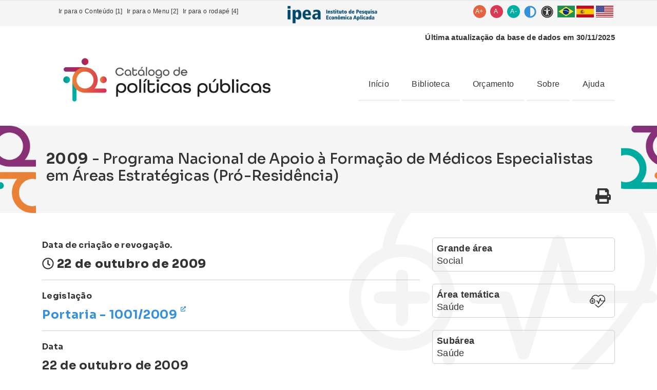

--- FILE ---
content_type: text/html; charset=UTF-8
request_url: https://catalogo.ipea.gov.br/politica/603/programa-nacional-de-apoio-a-formacao-de-medicos-especialistas-em-reas-estrategicas-pro-residencia
body_size: 7816
content:
<!doctype html>
<html lang="pt-br">
    <head>
        <meta charset="UTF-8">
        <meta name="viewport" content="width=device-width, minimum-scale=1.0, maximum-scale=1.0" />
        <meta name="csrf-token" content="qhKf11tuH21YtKXFjtedMdtbmeVe05W42O4NjYLd">
        <title>Catálogo - Programa Nacional de Apoio à Formação de Médicos Especialistas em Áreas Estratégicas (Pró-Residência)</title>
        <base href="https://catalogo.ipea.gov.br/">
        <meta name="keywords" content=""/>
<meta name="description" content="">
<meta name="author" content="Catálogo">

<meta property="og:url" content="http://catalogo.ipea.gov.br/politica/603/programa-nacional-de-apoio-a-formacao-de-medicos-especialistas-em-reas-estrategicas-pro-residencia" />
<meta property="og:type" content="website" />
<meta property="og:title" content="Catálogo - Programa Nacional de Apoio à Formação de Médicos Especialistas em Áreas Estratégicas (Pró-Residência)" />
<meta property="og:description" content="" />
<meta property="og:image" content="http://catalogo.ipea.gov.br" />        <link rel="alternate" hreflang="pt-br" href="http://catalogo.ipea.gov.br" />
<link rel="icon" href="/img/favicons/icon_16x16.png" sizes="16x16">
<link rel="icon" href="/img/favicons/icon_32x32.png" sizes="32x32">
<link rel="icon" href="/img/favicons/icon_48x48.png" sizes="48x48">
<link rel="icon" href="/img/favicons/icon_64x64.png" sizes="64x64">
<link rel="icon" href="/img/favicons/icon_72x72.png" sizes="72x72">
<link rel="icon" href="/img/favicons/icon_96x96.png" sizes="96x96">
<link rel="icon" href="/img/favicons/icon_114x114.png" sizes="114x114">
<link rel="icon" href="/img/favicons/icon_128x128.png" sizes="128x128">
<link rel="icon" href="/img/favicons/icon_144x144.png" sizes="144x144">
<link rel="icon" href="/img/favicons/icon_256x256.png" sizes="256x256">
        <link rel="stylesheet" href="css/app.css">
<style>
    .invalid-field{
        border-color: red;
    }
</style>
<link rel="stylesheet" href="css/card.css">

<style>
    .owl-nav{
        text-align: center;
    }
    .owl-prev, .owl-next{
        top: 40%;
        position: absolute;
        opacity: 0.05;
        transition: .3s;
    }
    .owl-prev:hover, .owl-next:hover{
        transform: scale(1.1);
        transition: .3s;
    }
    .owl-prev{
        left: 20px;
    }
    .owl-next{
        right: 20px;
    }
</style>

<style>
    /*RANGER*/
    .irs-line-mid,
    .irs-line-left,
    .irs-line-right,
    .irs-bar,
    .irs-bar-edge,
    .irs-slider {
        background: url(https://catalogo.ipea.gov.br/img/sprite-skin-flat.png) repeat-x;
    }

    .irs {
        height: 40px;
    }
    .irs-with-grid {
        height: 60px;
    }
    .irs-line {
        height: 12px; top: 25px;
    }
    .irs-line-left {
        height: 12px;
        background-position: 0 -30px;
    }
    .irs-line-mid {
        height: 12px;
        background-position: 0 0;
    }
    .irs-line-right {
        height: 12px;
        background-position: 100% -30px;
    }

    .irs-bar {
        height: 12px; top: 25px;
        background-position: 0 -60px;
    }
    .irs-bar-edge {
        top: 25px;
        height: 12px; width: 9px;
        background-position: 0 -90px;
    }

    .irs-shadow {
        height: 3px; top: 34px;
        background: #000;
        opacity: 0.25;
    }
    .lt-ie9 .irs-shadow {
        filter: alpha(opacity=25);
    }

    .irs-slider {
        width: 16px; height: 18px;
        top: 22px;
        background-position: 0 -120px;
    }
    .irs-slider.state_hover, .irs-slider:hover {
        background-position: 0 -150px;
    }

    .irs-min, .irs-max {
        color: #999;
        font-size: 10px; line-height: 1.333;
        text-shadow: none;
        top: 0; padding: 1px 3px;
        background: #e1e4e9;
        -moz-border-radius: 4px;
        border-radius: 4px;
    }

    .irs-from, .irs-to, .irs-single {
        color: #fff;
        font-size: 10px; line-height: 1.333;
        text-shadow: none;
        padding: 1px 5px;
        background: #ed5565;
        -moz-border-radius: 4px;
        border-radius: 4px;
    }
    .irs-from:after, .irs-to:after, .irs-single:after {
        position: absolute; display: block; content: "";
        bottom: -6px; left: 50%;
        width: 0; height: 0;
        margin-left: -3px;
        overflow: hidden;
        border: 3px solid transparent;
        border-top-color: #ed5565;
    }


    .irs-grid-pol {
        background: #e1e4e9;
    }
    .irs-grid-text {
        color: #999;
    }

    .irs-disabled {
    }

</style>

        <link rel="preconnect" href="https://fonts.googleapis.com">
        <link rel="preconnect" href="https://fonts.gstatic.com" crossorigin>
        <link href="https://fonts.googleapis.com/css2?family=Sora:wght@100;200;300;400;500;600;700;800&display=swap" rel="stylesheet">


        <!-- Global site tag (gtag.js) - Google Analytics -->
        <script async src="https://www.googletagmanager.com/gtag/js?id=G-3PB2SNYSCF"></script>
        <script>
            window.dataLayer = window.dataLayer || [];
            function gtag(){dataLayer.push(arguments);}
            gtag('js', new Date());

            gtag('config', 'G-3PB2SNYSCF');
        </script>



     </head>
    <body id="contrast" >
        <div class="progress">
    <div  id="progress" class="progress-bar bg-success" role="progressbar"  aria-valuenow="25" aria-valuemin="0" aria-valuemax="100"></div>
</div>

<div class="bg-lgt d-print-none topM" id="acessibilidade" >
    <div class="container">
        <div class="row">
            <div class="col-5 celHider">
                <ul id="atalhos" class="top-links">
                                        <li><a href="/politica/603/programa-nacional-de-apoio-a-formacao-de-medicos-especialistas-em-reas-estrategicas-pro-residencia/#iniciodoconteudo" accesskey="1">Ir para o Conteúdo [1]</a></li>
                    <li><a href="/politica/603/programa-nacional-de-apoio-a-formacao-de-medicos-especialistas-em-reas-estrategicas-pro-residencia/#iniciodomenu" accesskey="2">Ir para o Menu [2]</a></li>
                    
                    <li><a href="/politica/603/programa-nacional-de-apoio-a-formacao-de-medicos-especialistas-em-reas-estrategicas-pro-residencia/#iniciodorodape" accesskey="4" class="link-to-menu">Ir para o rodapé [4]</a></li>
                </ul>
            </div>
            <div class="col text-lg-right text-md-right">
                <a href="https://www.ipea.gov.br" target="_blank" alt="Link externo para o IPEA." title="Link externo para o IPEA."><img src="img/logo-ipea.png" class="top-ipea"/></a>
            </div>
            <div class="col text-right top-icons">
                <ul id="botoes" >
                    <li class="bg-pri box-font-size rounded-circle cursor"><a id="aumenta_fonte" >A+</a></li>
                    <li class="bg-sec box-font-size rounded-circle cursor"><a id="reset_fonte">A&nbsp;</a></li>
                    <li class="bg-ter box-font-size rounded-circle cursor"><a id="reduz_fonte">A-</a></li>
                    <li><a class="btn-constrat cursor"><i class="fas fa-adjust fa-2x" style="vertical-align: middle;"></i> </a></li>
                    <li><a href="acessibilidade"><i class="fas fa-universal-access fa-2x" style="vertical-align: middle;"></i> <!--Acessibilidade--></a></li>

                    <a href="javascript:trocarIdioma('pt')"><img alt="português" src="img/pt.jpg"></a>
                    <a href="javascript:trocarIdioma('es')"><img alt="espanhol" src="img/es.jpg"></a>
                    <a href="javascript:trocarIdioma('en')"><img alt="ingles" src="img/en.jpg"></a>
                </ul>
            </div>
        </div>
    </div>
</div>

<div id="google_translate_element" class="boxTradutor"></div>

<script>
    (function (){
        'use strict';

        var btnSetItem = document.querySelector('.btn-constrat')

        function setLocalStorage(){

            if(localStorage.getItem('contrast')==='true'){
                document.getElementById('contrast').className = 'contrast';
            }else{
                document.getElementById('contrast').className = 'contrast-off';
            }

            btnSetItem.addEventListener('click', () => {
                if(localStorage.getItem('contrast')==='true'){
                    localStorage.setItem('contrast', false);
                    document.getElementById('contrast').className = 'contrast-off';
                }else{
                    localStorage.setItem('contrast', true);
                    document.getElementById('contrast').className = 'contrast';
                }
            })

        }

        setLocalStorage();


    }());
</script>
<script type="text/javascript">
    var comboGoogleTradutor = null; //Varialvel global

    function googleTranslateElementInit() {
        new google.translate.TranslateElement({
            pageLanguage: 'pt',
            includedLanguages: 'en,es,pt',
            layout: google.translate.TranslateElement.InlineLayout.HORIZONTAL
        }, 'google_translate_element');

        comboGoogleTradutor = document.getElementById("google_translate_element").querySelector(".goog-te-combo");
    }

    function changeEvent(el) {
        if (el.fireEvent) {
            el.fireEvent('onchange');
        } else {
            var evObj = document.createEvent("HTMLEvents");

            evObj.initEvent("change", false, true);
            el.dispatchEvent(evObj);
        }
    }

    function trocarIdioma(sigla) {
        if (comboGoogleTradutor) {
            comboGoogleTradutor.value = sigla;
            changeEvent(comboGoogleTradutor);//Dispara a troca
        }
    }
</script>
<script type="text/javascript" src="https://translate.google.com/translate_a/element.js?cb=googleTranslateElementInit"></script>
<style type="text/css">
    #google_translate_element {
        display: none;
    }

    .skiptranslate {
        display: none !important;
    }
    .goog-te-banner-frame {
        display: none !important;
    }
    body {
        position: static !important;
        top: 0 !important;
    }

</style>

<style>
    .box-font-size{
        width: 25px;
        height: 25px;
        color: #FFFFFF;
        cursor: pointer;
        text-align: center;
        padding-top: -1px;
    }
    .box-font-size a{
        display: block;
    }
</style>


<div class="header-cel text-center d-block d-sm-none" >
    <div class="row">
        <div class="col-2">
            <i class="fas fa-bars fa-2x btn-cel menu-cel-icon"></i>
            <i class="fas fa-times fa-2x btn-cel menu-cel-hide"></i>
        </div>
        <div class="col-8">

            <a href="/">
                <img src="/img/logo.png" alt="">
            </a>
        </div>
        <div class="col-xs-2"></div>
    </div>
</div>

<div class="menu-cel hidden-lg hidden-md hidden-sm menu-cel-hide" style="display: none;" id="iniciodomenu">
    <ul>
        <br>

        <li role="presentation"><a href="" accesskey="h" >Início</a></li>
                    <li role="presentation"><a href="posts-categorias/2/biblioteca" >Biblioteca</a></li>
                    <li role="presentation"><a href="posts/1/notas-do-catalogo" >Notas do catálogo</a></li>
                <li role="presentation"><a href="https://www.siop.planejamento.gov.br"   target="_blank">Orçamento</a></li>
        <li role="presentation"><a href="sobre" accesskey="q" >Sobre</a></li>
        <li role="presentation"><a href="mapa-do-site" accesskey="c" >Ajuda</a></li>

    </ul>
</div>
<div class="box-menu menu-cel-hide" style="display: none;"></div>




<header   role="banner">

    <div class="container d-none d-xl-block d-sm-block">
        <div class="row">

                <div style="text-align: right; margin-top: 10px;"><strong>Última atualização da base de dados em 30/11/2025</strong> </div>

            <div class="col-md-12">
                <nav class="navbar navbar-light">
                    <a class="navbar-brand" href="#">
                        <h2 class="logo">
                            <img src="/img/logo.png" alt="">
                        </h2>
                    </a>
                    <div>
                        <div class="btn-group">
                            <ul id="menu-desk">
                                <li role="presentation"><a href="" accesskey="h" >Início</a></li>
                                <li role="presentation"><a href="posts/1/biblioteca" >Biblioteca</a>
                                    <ul class="noJS menu-desk-sub">
                                                                                    <li role="presentation"><a href="posts-categorias/2/biblioteca" >Biblioteca</a></li>
                                                                                    <li role="presentation"><a href="posts/1/notas-do-catalogo" >Notas do catálogo</a></li>
                                                                            </ul>
                                </li>
                                <li role="presentation"><a href="https://www.siop.planejamento.gov.br"   target="_blank">Orçamento</a></li>
                                <li role="presentation"><a href="sobre" accesskey="q" >Sobre</a></li>
                                <li role="presentation"><a href="mapa-do-site" accesskey="c" >Ajuda</a></li>
                            </ul>
                        </div>
                    </div>
                </nav>
            </div>
        </div>
    </div>

<style>
    .btn-login-menu{
        width: 90%;
        border-radius: 2px;
        margin: 0 5px 8px 8px;
    }
</style>

    

<div id="iniciodoconteudo"></div>

</header>
<div role="main" id="iniciodoconteudo">
    

    <div class="bg-politica"></div>
    <div class=" bg-lgt " style="position: relative; z-index: 1;">
        <div class="bg-img-l">
            <div class="bg-img-r">
                <div class="container pt-5 pb-5 bg-lgt">
                    <div class=" ps-2 pe-2">
                        <h1><strong>2009</strong> - Programa Nacional de Apoio à Formação de Médicos Especialistas em Áreas Estratégicas (Pró-Residência)</h1>
                        <div style="float: right;">
                            <a href="/imprimir-politica/603" target="_blank" >
                                <i class="fas fa-print cursor fa-2x"></i>
                            </a>
                        </div>
                        
                    </div>
                </div>
            </div>
        </div>
    </div>

    <style>
        .bg-politica{
            background-image: url("/uploads/saude.png");
            filter: brightness(0.6);
            width: 600px;
            height: 600px;
            position: absolute;
            z-index: 0;
            right: 0;
            opacity: 0.1;
            top: 40%;
        }
        .circle-item {
            display: flex;
            align-items: center;
            justify-content: center;
            flex-direction: column;
            /*width: 220px;*/
            min-height: 220px;
            /*border-radius:50%;*/
            border-radius:10%;
            text-align: center;
            color: #FFFFFF;
            border: 10px double #FFFFFF;
            padding: 15px;
            cursor: inherit;
            transition: .3s;
        }
        .circle-item:hover {
            transform: scale(1.1);
        }
        .circle-item h2{
            font-size: 20px;
        }
        .circle-item p{
            font-size: 18px;
        }
        .tx-top{
            line-height: 40px;
            margin-bottom: 50px;
        }
    </style>

    <div class="container" style="position: relative; z-index: 1;">
        <br><br>



        <div class="row">


            <div class="col-md-8">


                <div>
                    <div>
                        <h4><strong>Data de criação e revogação.</strong></h4>
                        <h2><strong><i class="far fa-clock"></i> 22 de outubro de 2009  </strong></h2>
                    </div>
                    <hr>
                    <div>

                        
                                                    <h4><strong>Legislação</strong></h4>
                            <h2>
                                                            <a class="btn-link" href="http://portal.mec.gov.br/index.php?option=com_docman&amp;view=download&amp;alias=1682-port-1001&amp;Itemid=30192" target="_blank" style="color: #3490dc">
                                    <strong>Portaria - 1001/2009 <i class="fas fa-external-link-alt" style="font-size: 10px; top: -15px; position: relative;"></i></strong>
                                </a>
                                                        </h2>
                            <hr>
                        

                                                    <h4><strong>Data</strong></h4>
                            <h2>22 de outubro de 2009</strong></h2>
                        
                    </div>
                </div>


                


                <div>
                    <br><br>
                    <div class=" bg-lgt">
                        <div class="bg-img-r">
                            <div class="container pt-5 pb-5 bg-lgt">
                                <div class=" ps-2 pe-2">
                                    <br>
                                    <h4 ><strong>Objetivos</strong></h4><br>
                                    <p>Art. 1º Instituir o Programa Nacional de Apoio à Formação de Médicos Especialistas em Áreas Estratégicas - PRÓ-RESIDÊNCIA - que tem como objetivo favorecer a formação de especialistas na modalidade residência médica em especialidades e regiões prioritárias, definidas, em edital próprio, observadas as demandas locais e regionais apresentadas pelos gestores do SUS</p>
                                    <br>
                                </div>
                                <div class="col-md-12">
                                    <h4><strong>Público alvo na legislação</strong></h4>
                                    <p>Não especificado na portaria, mas voltados para graduados em medicina com interesse em residência médica e instituições com programas de residência médica</p>
                                </div>
                            </div>
                        </div>
                    </div>

                    <br><br>
                </div>


                <div class="row">
                    <div class="col-md-12">
                        <br>
                        <h4><strong>Categoria de público alvo </strong></h4>
                                                                                    <h2>Comunidades Escolares e seus Membros (Educação Básica, Educação Profissional, Técnica/Tecnológica e Continuada)</h2>
                                            </div>

                </div>


                <div class="col-md-12">
                    <h2 class="text-center">
                        <br><br><strong>Órgãos</strong><br>
                    </h2>


                    <div class="flexRow">
                                                    <div class="flexCol">
                                <div class="bg-lgt p-3 mb-4 linsLeft">
                                    Ministério da Educação
                                </div>
                            </div>
                                                    <div class="flexCol">
                                <div class="bg-lgt p-3 mb-4 linsLeft">
                                    Ministério da Saúde
                                </div>
                            </div>
                                            </div>

                    <br><br>
                </div>


                






            </div>


            <div class="col-md-4">

                <div class="row">
                    <div class="col-md-12">
                        <div class="p-2 mb-4 linsBor">
                            <strong>Grande área</strong><br>
                            Social
                        </div>
                    </div>
                    <div class="col-md-12">
                        <a href="area-tematica/1/programa-nacional-de-apoio-a-formacao-de-medicos-especialistas-em-reas-estrategicas-pro-residencia">
                            <div class="p-2 mb-4  linsBor linsBorhover">
                                <img src="/uploads/saude.png" alt="" width="50">
                                <strong>Área temática</strong><br>
                                Saúde
                            </div>
                        </a>
                    </div>
                    <div class="col-md-12">
                        
                            <div class="p-2 mb-4 linsBor">
                                <strong>Subárea</strong><br>
                                                                                                        Saúde
                                                                <br>
                            </div>
                        
                    </div>
                </div>


                                    <div class="row">
                        <div class="col-md-12">
                            <h3>Arquivos</h3>
                        </div>
                    </div>
                
                <div class="row">
                                                                        <div class="col-md-3">
                                                                <a href="/uploads/603_1.pdf" target="_blank">
                                                                    <img src="/uploads/thumb_603_1.png" alt="" width="100%">
                                </a>
                            </div>
                                                    <div class="  col-md-9  ">
                                                                <a href="/uploads/603_1.pdf" target="_blank">
                                                                     <i class="fa fa-chevron-right" style="float: right;"></i>
                                </a>
                            </div>

                        <div class="col-md-12"><hr/></div>
                    
                </div>

                                    <div class="p-2 mb-4 linsBor">
                        <strong>Observação</strong><br>
                        #N/A
                    </div>
                

            </div>

        </div>



    </div>
    <style>
        .flexRow {
            display: flex;
            flex-wrap: wrap;
        }
        .flexCol {
            flex: 1;
            justify-content: space-between;
            margin: 5px 15px;
        }
    </style>



</div>
<footer id="iniciodorodape" role="contentinfo" class="cel-footer d-print-none" >

    
    <div class="menu-cel-footer bg-lgt menu-cel-login-hide" style="display: none;">
        <div id="menu-usuario-mobile"></div>
    </div>
    

    <div class="footer-cel d-block d-sm-none">
        <div class="container">
            <div class="row">
                <div class="col-3 col-md-3 text-center">
                    <i class="fa fa-home" aria-hidden="true"></i>
                    <p><a href="/">Home</a></p>
                </div>
                <div class="col-3 col-md-3 text-center">
                    <i class="fa fa-archive" aria-hidden="true"></i>
                    <p><a href="areas-tematicas">Áreas</a></p>
                </div>

                <div class="col-3 col-md-3 text-center">
                    <i class="fas fa-info-circle"></i>
                    <p><a href="sobre">Sobre</a></p>
                </div>
                <div class="col-3 col-md-3 text-center">
                    <i class="fa fa-paper-plane"></i>
                    <p><a href="contato">Contato</a></p>
                </div>
            </div>
        </div>
    </div>
    

    <style>
        .menu-cel-footer{
            width: 100%;
            bottom:50px;
            position: fixed;
            padding: 6px 0 2px 0;
            border-top: solid 1px #CCCCCC;
            background-color: #FFFFFF;
            z-index: 9999999999;
        }
    </style>

    <div class="bg-lgt" style="position: relative;">
        
        <div class="rp-menu" >
            <div class="container">
                <br>
                <div class="row">
                    <div class="col-md-4">
                        <div>
                            <h3>Sobre</h3>
                            <ul>
                                                                    <li><a href="sobre">O que é</a></li>
                                                                    <li><a href="metodologia">Metodologia</a></li>
                                                                    <li><a href="equipe">Equipe</a></li>
                                                                    <li><a href="parceiros">Parceiros</a></li>
                                                                    <li><a href="links">Links sugeridos</a></li>
                                                                    <br><br>
                            </ul>
                        </div>
                    </div>
                    <div class="col-md-4">
                        <div>
                            <h3>O Catalogo</h3>
                            <ul>
                                <li role="presentation"><a href="areas-tematicas" accesskey="" >Áreas temáticas</a></li>
                                <li role="presentation"><a href="timeline" accesskey="" >Linhas do tempo</a></li>
                                <li role="presentation"><a href="consulta" accesskey="" >Consulta</a></li>
                                <br><br>
                            </ul>
                        </div>
                    </div>

                    

                                            <div class="col-md-4">
                            <div>
                                <h3>Ajuda</h3>
                                <ul>
                                                                            <li><a href="contato-list">Contato</a></li>
                                                                            <li><a href="glossario">Glossário</a></li>
                                                                            <li><a href="mapa-do-site">Mapa do site</a></li>
                                                                            <li><a href="Imagem">Metodologia Imagem</a></li>
                                                                            <li><a href="perguntas-frequentes">Perguntas Frequentes</a></li>
                                                                        
                                    <br><br>
                                </ul>
                            </div>
                        </div>
                    
 
                </div>
            </div>

        </div>
        <br>
        <br>
        <br>

        <div>
            <a href="http://catalogo.ipea.gov.br/politica/603/programa-nacional-de-apoio-a-formacao-de-medicos-especialistas-em-reas-estrategicas-pro-residencia#iniciodoconteudo" class="link-to-menu bg-pri btn-circle rounded-circle">
                <p>Topo</p>
                <i class="fas fa-angle-up"></i>
            </a>
        </div>
    </div>
    


</footer>


    </body>
</html>


<style type="text/css">
    .contrast-off{

    }
    .contrast{
        background-color: #000000!important;
        color: #FFFFFF!important;
    }
    .contrast > div{
        background-color: #000000!important;
        color: #FFFFFF!important;
    }
    .contrast > div > div{
        background-color: #000000!important;
        color: #FFFFFF!important;
    }
    .contrast > div > div > div{
        background-color: #000000!important;
        color: #FFFFFF!important;
    }
    .contrast > header > div > div > div > nav{
        background-color: #000000!important;
        color: #FFFFFF!important;
    }
</style>

<script src="js/app.js"></script>
<script src="js/utils.js"></script>
<!--<script src="js/rotas.js"></script>-->

<script>
    getBaseUrl = "";
    getBaseUrl2 = "";
</script>
<script>



    function titleize(text, qtd) {
        let qtdString = qtd;
        let qtdTxt = text.length;

        var words = text.toLowerCase().split(" ");

        for (var a = 0; a < words.length; a++) {
            if(words[a] != "de" && words[a] != "da" && words[a] != "do" && words[a] != "dos" && words[a] != "das"){
                var w = words[a];
                words[a] = w[0].toUpperCase() + w.slice(1);
            }
        }
        words = words.join(" ");
        words = words.substr(0, qtdString)
        words = words + (qtdString > qtdTxt ? '' : '...');
        return words;
    }

    function clean(text){
        text = text.toLowerCase();
        text = text.replace(/[áàãâä]/g,'a');
        text = text.replace(/[éèêë]/g,'e');
        text = text.replace(/[íìîï]/g,'i');
        text = text.replace(/[óòõôö]/g,'o');
        text = text.replace(/[úùûü]/g,'u');
        text = text.replace(/[ç]/g,'c');

        text = text.replace(/[.,\/#!$%\^&\*;:{}=\-_`~()'"]/g,'');
        text = text.replace(/[ ]/g,'-');

        return text;
    }

</script>


<script>
    $.ajaxSetup({
        headers: {
            'X-CSRF-TOKEN': $('meta[name="csrf-token"]').attr('content')
        }
    });

            pageRoute = true;
    </script>






<script src="js/react/react.development.js" crossorigin></script>
<script src="js/react/react-dom.development.js" crossorigin></script>
<script src="js/axios.min.js"></script>

<script>
    function get_location() {
        //console.log('get_location');
        if(navigator.geolocation){

            function saveLocation (position) {
                const lat = position.coords.latitude;
                const lon = position.coords.longitude;
                localStorage.setItem('geo', JSON.stringify({lat: lat, lon: lon}));
                //console.log(localStorage.getItem('geo'));
                $.ajax({
                    url: "https://nominatim.openstreetmap.org/reverse?format=json&lat="+lat+"&lon="+lon,
                    success: function(data){
                        //console.log(data)
                        if(data.address){
                            localStorage.setItem('city', data.address.city);
                            localStorage.setItem('state', data.address.state);
                            localStorage.setItem('region', data.address.region);
                            localStorage.setItem('country', data.address.country);
                        }
                    },
                    error: function(xhr, status, err){
                        console.error(status, err.toString());
                    }
                });
            }
            // Solicitação de posição instantânea.
            navigator.geolocation.getCurrentPosition (saveLocation);

            //console.log(localStorage.getItem('aaa'));

            return;
        }

        console.log("O NAVEGADOR NÃO É COMPATÍVEL COM GEOLOCALIZAÇÃO");
    }
    get_location();
</script>




<script>
    $(document).ready(function(){
        var fonte = 15;

        if(fonte==15){
            $('#contrast').css({'font-size' : localStorage.getItem('fonte')+'px'});
        }
        $('#aumenta_fonte').click(function(){
            if (fonte<22){
                fonte = fonte+2;
                localStorage.setItem('fonte', fonte);
                $('#contrast').css({'font-size' : fonte+'px'});
            }
        });
        $('#reset_fonte').click(function(){
            fonte = 15;
            localStorage.setItem('fonte', fonte);
            $('#contrast').css({'font-size': '16px'});
        });
        $('#reduz_fonte').click(function(){
            if (fonte>10){
                fonte = fonte-2;
                localStorage.setItem('fonte', fonte);
                $('#contrast').css({'font-size' : fonte+'px'});
            }
        });
    });
</script>
<script>
    //Barra scroll
    $(window).on('scroll', function(){
        var s = $(window).scrollTop(),
            d = $(document).height(),
            c = $(window).height();

        var scrollPercent = (s / (d - c)) * 100;
        scrollPercent = Math.round(scrollPercent);
        document.getElementById('progress').style.width = scrollPercent+'%';

        //console.clear();
        //console.log(scrollPercent);
    })
</script>
<script>$('.block').smoove({offset:'40%'});</script>
<script>
    $(document).ready(function() {
        $('.menu-cel-hide').hide();
        $('.menu-cel-login-hide').hide();

        $('.btn-cel').click(function() {
            $('.menu-cel-hide').animate({width:'toggle'},350);
            $('.menu-cel-icon').toggle('slow, 1000');
        });
        $('#btn-cel-login').click(function() {
            $('.menu-cel-login-hide').animate({height:'toggle'},350);
        });
    });
</script>
<script>
    $(document).ready(function() {
        $('.fa-chevron-right').hide();

        $('.btn-right').click(function() {
            $('.box-floating').hide();
        });

        $('.btn-menu-txt').click(function() {
            $('.menu-icons-txt').hide();
            $('.fa-chevron-right').hide();
            $('.fa-chevron-left').show();
            $('.box-floating').css('width', '45px');
            $('.menu-icons li').css('border', '0');
            $('.menu-icons li').css('padding-bottom', 0);
            $('.menu-icons li').css('margin-bottom', 0);
        });

        $('.btn-menu-txt-show').click(function() {
            $('.menu-icons-txt').show();
            $('.fa-chevron-right').show();
            $('.fa-chevron-left').hide();
            $('.box-floating').css('width', '250px');
            $('.menu-icons li').css('border-bottom', 'solid 1px #CCCCCC');
            $('.menu-icons li').css('padding-bottom', '3px');
            $('.menu-icons li').css('margin-bottom', '2px');

        });

    });
</script>

<!--///////////////////////////////REACT////////////////////////////-->








--- FILE ---
content_type: text/css
request_url: https://catalogo.ipea.gov.br/css/card.css
body_size: 1058
content:
*,
*:before,
*:after {
  margin: 0;
  padding: 0;
  box-sizing: border-box;
}

.stack {
  width: 100%;/*500px*/
  min-height: 300px;/*500px*/
  position: relative;
}

.card-tl {
  width: 80%;
  min-height: 40%;
  background-color: white;
  position: absolute;
  top: 50%;
  left: 50%;
  transform: translate(-50%, -50%);
  display: grid;
  justify-content: center;
  align-items: center;
  border-radius: 2rem;
  font-family: sans-serif;
  /*font-size: 18px;*/
  color: #00000080;
  box-shadow: 0 5px 10px 0 #00000040, 0 15px 20px 0#00000020;
  transition: transform 200ms;
  cursor:pointer;
  padding: 20px;
  text-align:center;
}

.cor0 {
    color: #FFFFFF;
    background-color: #8063e1;
    background-image: linear-gradient(135deg, #bd7be8, #8063e1);
    box-shadow: 20px 20px 60px rgba(34,50,84,0.5), 1px 1px 0px 1px #8063e1;
}
.cor1 {
    color: #FFFFFF;
    background-color: #3f58e3;
    background-image: linear-gradient(135deg, #7f94fc, #3f58e3);
    box-shadow: 20px 20px 60px rgba(34,50,84,0.5), 1px 1px 0px 1px #3f58e3;
}
.cor2 {
    color: #FFFFFF;
    background: #d4145a;
    background: -moz-linear-gradient(45deg,  #d4145a 0%,#fbb03b 100%);
    background: -webkit-linear-gradient(45deg,  #d4145a 0%,#fbb03b 100%);
    background: linear-gradient(45deg,  #d4145a 0%,#fbb03b 100%);
}
.cor3 {
    color: #FFFFFF;
    background-color: #352f64;
    background-image: linear-gradient(135deg, #415197, #352f64);
    box-shadow: 5px 5px 60px rgba(34,50,84,0.1), 1px 1px 0px 1px #352f64;
}
.cor4 {
    color: #FFFFFF;
    background-color: #352f64;
    background: -moz-linear-gradient(135deg,  #fcee21 0%,#009245 100%);
    background: -webkit-linear-gradient(135deg,  #fcee21 0%,#009245 100%);
    background: linear-gradient(135deg,  #fcee21 0%,#009245 100%);
}
.cor5 {
    color: #FFFFFF;
    background-color: #2c6fd1;
    background-image: linear-gradient(135deg, #21bbfe, #2c6fd1);
    box-shadow: 20px 20px 60px rgba(34,50,84,0.5), 1px 1px 0px 1px #2c6fd1;
}
.cor6 {
    color: #FFFFFF;
    background: #d9e021;
    background: -moz-linear-gradient(135deg,  #d9e021 0%,#fb872b 100%);
    background: -webkit-linear-gradient(135deg,  #d9e021 0%,#fb872b 100%);
    background: linear-gradient(135deg,  #d9e021 0%,#fb872b 100%);
}
.cor7 {
    color: #FFFFFF;
    background: #00537e;
    background: -moz-linear-gradient(to bottom,  #00537e 0%,#3aa17e 100%);
    background: -webkit-linear-gradient(to bottom,  #00537e 0%,#3aa17e 100%);
    background: linear-gradient(to bottom,  #00537e 0%,#3aa17e 100%);
}
.cor8 {
    color: #FFFFFF;
    background: #f8d800;
    background: -moz-linear-gradient(45deg,  #f8d800 0%,#fdeb71 100%);
    background: -webkit-linear-gradient(45deg,  #f8d800 0%,#fdeb71 100%);
    background: linear-gradient(45deg,  #f8d800 0%,#fdeb71 100%);
}
.cor9 {
    color: #FFFFFF;
    background: #de4313;
    background: -moz-linear-gradient(-56deg,  #de4313 0%,#fec163 100%);
    background: -webkit-linear-gradient(-56deg,  #de4313 0%,#fec163 100%);
    background: linear-gradient(-56deg,  #de4313 0%,#fec163 100%);
}

.cor10 {
    color: #FFFFFF;
    background-color: #8063e1;
    background-image: linear-gradient(135deg, #bd7be8, #8063e1);
    box-shadow: 20px 20px 60px rgba(34,50,84,0.5), 1px 1px 0px 1px #8063e1;
}
.cor11 {
    color: #FFFFFF;
    background-color: #3f58e3;
    background-image: linear-gradient(135deg, #7f94fc, #3f58e3);
    box-shadow: 20px 20px 60px rgba(34,50,84,0.5), 1px 1px 0px 1px #3f58e3;
}
.cor12 {
    color: #FFFFFF;
    background: #d4145a;
    background: -moz-linear-gradient(45deg,  #d4145a 0%,#fbb03b 100%);
    background: -webkit-linear-gradient(45deg,  #d4145a 0%,#fbb03b 100%);
    background: linear-gradient(45deg,  #d4145a 0%,#fbb03b 100%);
}
.cor13 {
    color: #FFFFFF;
    background-color: #352f64;
    background-image: linear-gradient(135deg, #415197, #352f64);
    box-shadow: 5px 5px 60px rgba(34,50,84,0.1), 1px 1px 0px 1px #352f64;
}
.cor14 {
    color: #FFFFFF;
    background-color: #352f64;
    background: -moz-linear-gradient(135deg,  #fcee21 0%,#009245 100%);
    background: -webkit-linear-gradient(135deg,  #fcee21 0%,#009245 100%);
    background: linear-gradient(135deg,  #fcee21 0%,#009245 100%);
}

/*.card-tl:nth-last-child(n + 13) {
  --y: calc(-50% + -165px);
  transform: translate(-105%, var(--y)) scale(0.45);
}
.card-tl:nth-last-child(12) {
  --y: calc(-50% + -150px);
  transform: translate(-105%, var(--y)) scale(0.50);
}
.card-tl:nth-last-child(11) {
  --y: calc(-50% + -135px);
  transform: translate(-105%, var(--y)) scale(0.55);
}
.card-tl:nth-last-child(10) {
  --y: calc(-50% + -120px);
  transform: translate(-105%, var(--y)) scale(0.60);
}
.card-tl:nth-last-child(9) {
  --y: calc(-50% + -105px);
  transform: translate(-105%, var(--y)) scale(0.65);
}
*/
.card-tl:nth-last-child(n + 8) {
    --y: calc(-50% + -90px);
    transform: translate(-50%, var(--y)) scale(0.70);
}
.card-tl:nth-last-child(7) {
    --y: calc(-50% + -75px);
    transform: translate(-50%, var(--y)) scale(0.75);
}
.card-tl:nth-last-child(6) {
    --y: calc(-50% + -60px);
    transform: translate(-50%, var(--y)) scale(0.80);
}
.card-tl:nth-last-child(5) {
    --y: calc(-50% + -45px);
    transform: translate(-50%, var(--y)) scale(0.85);
}
.card-tl:nth-last-child(4) {
    --y: calc(-50% + -30px);
    transform: translate(-50%, var(--y)) scale(0.9);
}
.card-tl:nth-last-child(3) {
  --y: calc(-50% + -15px);
  transform: translate(-50%, var(--y)) scale(0.95);
}
.card-tl:nth-last-child(2) {
  --y: calc(-50%);
  transform: translate(-50%, var(--y)) scale(1);
}
.card-tl:nth-last-child(1) {
  --y: calc(-50% + 15px);
  transform: translate(-50%, var(--y)) scale(1.05);
}

@keyframes swap {
  50% {
    transform: translate(-50%, calc(var(--y) - 250px)) scale(0.85) rotate(-5deg);
    animation-timing-function: ease-in;
  }
  100% {
    transform: translate(-50%, calc(var(--y) - 15px)) scale(0.85);
    z-index: -1;
  }
}


--- FILE ---
content_type: application/javascript
request_url: https://catalogo.ipea.gov.br/js/utils.js
body_size: 1940
content:
function convertHex(hex,opacity){
    hex = hex.replace('#','');
    r = parseInt(hex.substring(0,2), 16);
    g = parseInt(hex.substring(2,4), 16);
    b = parseInt(hex.substring(4,6), 16);

    result = 'rgba('+r+','+g+','+b+','+opacity/100+')';
    return result;
}


function formatNumber(n, c, d, t){

    let multiplo = 1;
    for(let i=0; i<c; i++){
        multiplo*=10;
    }

    //console.log(multiplo);
    //console.log(parseFloat(n));
    //console.log(Math.round(n*multiplo)/multiplo);

    var n = Math.round(n*multiplo)/multiplo,
    c = isNaN(c = Math.round(c)) ? 2 : c,
    d = d == undefined ? "." : d,
    t = t == undefined ? "," : t,
    s = n < 0 ? "-" : "",
    i = String(parseInt(n = Math.abs(Number(n) || 0).toFixed(c))),
    j = (j = i.length) > 3 ? j % 3 : 0;
    return s + (j ? i.substr(0, j) + t : "") + i.substr(j).replace(/(\d{3})(?=\d)/g, "$1" + t) + (c ? d + Math.abs(n - i).toFixed(c).slice(2) : "");

    //console.log(formatNumber(999999999999.165, 0, ',', '.'));
}

function downloadImage(element, btn, arquivo) {
    //$("#btn-Convert-Html2Image").on('click', function () {
    console.log(element, btn, arquivo);
    html2canvas(element, {
        onrendered: function (canvas) {
            //$("#previewImage").append(canvas);

            var imageData = canvas.toDataURL("image/png");
            var newData = imageData.replace(/^data:image\/png/, "data:application/octet-stream");

            //$("#btn-Convert-Html2Image").attr("download", "nome_arquivo.png").attr("href", newData);
            $("#"+btn).attr("download", arquivo).attr("href", newData);

            //$('#divhidden').html('<img src="'+newData+'" alt="">');
            //print('divhidden');

        }
    });
}


function printCanvas(canvasId){
    let tela_impressao = window.open('');
    tela_impressao.document.open();
    tela_impressao.document.write("<br><img src='"+document.getElementById(canvasId).toDataURL()+"'/>");
    tela_impressao.document.close();
    tela_impressao.focus();
    tela_impressao.print();
    tela_impressao.close();
}


function downloadCanvas(linkId, canvasId, filename) {
    let link = document.getElementById(linkId);
    /*console.log(link);
    console.log(canvasId);
    console.log(filename);*/
    link.href = document.getElementById(canvasId).toDataURL();
    link.download = filename;
}

function validateCpf(strCPF) {
    if(!strCPF){
        return false;
    }

    strCPF = strCPF.replace(/[^0-9]/g,'');

    let Soma;
    let Resto;
    Soma = 0;
    if (strCPF == "00000000000") return false;

    for (i=1; i<=9; i++) Soma = Soma + parseInt(strCPF.substring(i-1, i)) * (11 - i);
    Resto = (Soma * 10) % 11;

    if ((Resto == 10) || (Resto == 11))  Resto = 0;
    if (Resto != parseInt(strCPF.substring(9, 10)) ) return false;

    Soma = 0;
    for (i = 1; i <= 10; i++) Soma = Soma + parseInt(strCPF.substring(i-1, i)) * (12 - i);
    Resto = (Soma * 10) % 11;

    if ((Resto == 10) || (Resto == 11))  Resto = 0;
    if (Resto != parseInt(strCPF.substring(10, 11) ) ) return false;
    return true;
}



function cleanReplace(str) {

    str = str.replace( /[.]/g, '' );

    str = str.replace( /\s/g, '-' );

    str = str.replace( /[áàâãä]/g, 'a' );
    str = str.replace( /[éèê]/g, 'e' );
    str = str.replace( /[íì]/g, 'i' );
    str = str.replace( /[óòôõö]/g, 'o' );
    str = str.replace( /[úùü]/g, 'u' );
    str = str.replace( /[ç]/g, 'c' );

    str = str.replace( /[%]/g, '' );
    str = str.replace( /[,]/g, '-' );
    str = str.replace( /[/]/g, '-' );

    str = str.toLowerCase();

    return str;
}

function maskCep(cep) {
    cep = cep.replace(/\D/g,"");
    cep = cep.replace(/^(\d{5})(\d)/g,"$1-$2");
    return cep;
}
function maskCpf(cpf) {
    cpf = cpf.replace(/\D/g,"");
    cpf = cpf.replace(/(\d{3})(\d)/,"$1.$2");
    cpf = cpf.replace(/(\d{3})(\d)/,"$1.$2");
    cpf = cpf.replace(/(\d{3})(\d{1,2})$/,"$1-$2");

    return cpf;
}
function maskCel(cel) {

    cel = cel.replace(/\D/g,"")
    cel = cel.replace(/(\d\d)(\d)/,"($1) $2");
    cel = cel.replace(/(\d)(\d{8})/,"$1-$2");
    cel = cel.replace(/(\d{4})(\d)/,"$1-$2");

    return cel;
}
function maskCnpj(cnpj) {

    cnpj = cnpj.replace(/\D/g,"");
    cnpj = cnpj.replace(/(\d{2})(\d)/,"$1.$2");
    cnpj = cnpj.replace(/(\d{3})(\d)/,"$1.$2");
    cnpj = cnpj.replace(/(\d{3})(\d)/,"$1/$2");
    cnpj = cnpj.replace(/(\d{4})(\d{1,2})$/,"$1-$2");

    return cnpj;
}

function replaceAll(string, search, replace) {
    return string.split(search).join(replace);
}

function getOptions(ammount = 50) {
    return Array.from({ length: ammount })
        .map((_, index) => new Date().getFullYear() - index);
}

function formatDate(data, formato) {
    if(data!=null){
        if (formato == 'pt-br') {
            return (data.substr(0, 10).split('-').reverse().join('/'));
        } else {
            return (data.substr(0, 10).split('/').reverse().join('-'));
        }
    }

}

///////
function formatarMoeda(e) {
    var valor = e;

    valor = valor + '';
    valor = parseInt(valor.replace(/[\D]+/g, ''));
    valor = valor + '';
    valor = valor.replace(/([0-9]{2})$/g, ",$1");

    if (valor.length > 6) {
        valor = valor.replace(/([0-9]{3}),([0-9]{2}$)/g, ".$1,$2");
    }

    valor.value = valor;
    if(valor === 'NaN') valor = '0,00';
    valor = 'R$ ' + valor;
    return valor;
}
function clearMoeda(e) {
    var valor = e;
    valor = parseInt(valor.replace(/[\D]+/g, ''));
    return valor;
}

function objTest(obj) {
    if(JSON.stringify(obj) === '{}' || JSON.stringify(obj) === undefined || obj.substr(0, 17)==="file_get_contents") {
        obj = false;
    }
    return obj;
}
